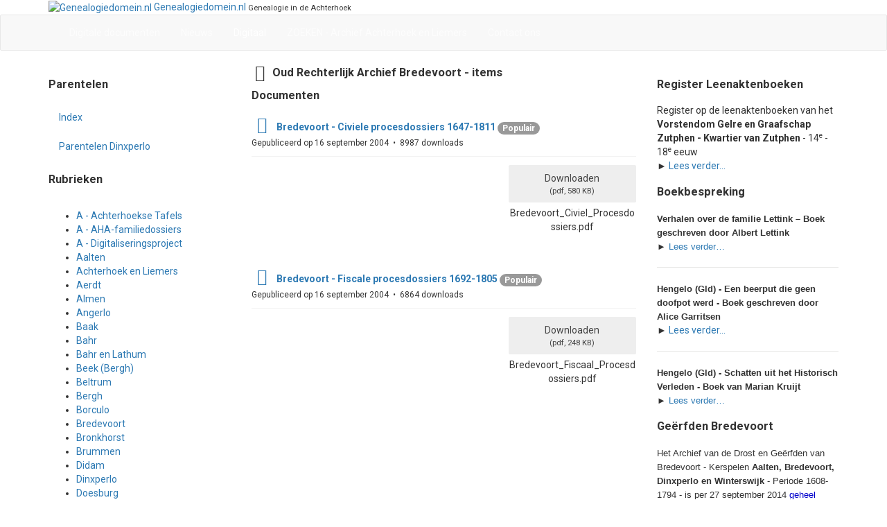

--- FILE ---
content_type: text/html; charset=utf-8
request_url: https://www.genealogiedomein.nl/digitaal-mainmenu-27/bredevoort-digitale-genealogische-brongegevens/oud-rechterlijk-archief-bredevoort-items
body_size: 9015
content:

<!DOCTYPE html>
<html lang="nl-nl" dir="ltr"
	  class='com_docman view-list layout-default itemid-27 j54 j40 mm-hover'>
<head>
<!-- Global site tag (gtag.js) - Google Analytics -->
<script async src="https://www.googletagmanager.com/gtag/js?id=UA-1705781-2"></script>
<script>
  window.dataLayer = window.dataLayer || [];
  function gtag(){dataLayer.push(arguments);}
  gtag('js', new Date());

  gtag('config', 'UA-1705781-2');
</script>

	<meta charset="utf-8">
	<meta name="robots" content="index, follow">
	<meta name="description" content="Genealogiedomein.nl - Genealogie in de Achterhoek. Interesse in uw eigen familiegeschiedenis? Stamboom of stamboomonderzoek? Op zoek naar uw voorouders uit de Achterhoek?">
	<meta name="generator" content="Joomla! - Open Source Content Management">
	<title>Oud Rechterlijk Archief Bredevoort - items</title>
	<link href="/digitaal-mainmenu-27/bredevoort-digitale-genealogische-brongegevens/oud-rechterlijk-archief-bredevoort-items?format=rss" rel="alternate" type="application/rss+xml" title="RSS 2.0">
	<link href="/templates/ja_edenite_ii/favicon.ico" rel="icon" type="image/vnd.microsoft.icon">
<link href="/media/vendor/joomla-custom-elements/css/joomla-alert.min.css?0.4.1" rel="stylesheet">
	<link href="/templates/ja_edenite_ii/local/css/bootstrap.css" rel="stylesheet">
	<link href="/media/com_docman/css/site.min.css?ae373476" rel="stylesheet">
	<link href="/templates/system/css/system.css" rel="stylesheet">
	<link href="/media/system/css/joomla-fontawesome.min.css" rel="stylesheet">
	<link href="/templates/ja_edenite_ii/local/css/template.css" rel="stylesheet">
	<link href="/templates/ja_edenite_ii/local/css/megamenu.css" rel="stylesheet">
	<link href="/templates/ja_edenite_ii/fonts/font-awesome/css/font-awesome.min.css" rel="stylesheet">
	<link href="/templates/ja_edenite_ii/js/owl-carousel/owl.carousel.css" rel="stylesheet">
	<link href="/templates/ja_edenite_ii/js/owl-carousel/owl.theme.css" rel="stylesheet">
	<link href="//fonts.googleapis.com/css?family=Roboto:400,500,700" rel="stylesheet">
	<link href="/templates/ja_edenite_ii/css/custom.css" rel="stylesheet">
<script src="/media/vendor/jquery/js/jquery.min.js?3.7.1"></script>
	<script src="/media/legacy/js/jquery-noconflict.min.js?504da4"></script>
	<script type="application/json" class="joomla-script-options new">{"joomla.jtext":{"ERROR":"Fout","MESSAGE":"Bericht","NOTICE":"Attentie","WARNING":"Waarschuwing","JCLOSE":"Close","JOK":"OK","JOPEN":"Open"},"system.paths":{"root":"","rootFull":"https:\/\/www.genealogiedomein.nl\/","base":"","baseFull":"https:\/\/www.genealogiedomein.nl\/"},"csrf.token":"22158d61194bd62e5c5406dedaafeccc"}</script>
	<script src="/media/system/js/core.min.js?a3d8f8"></script>
	<script src="/media/vendor/bootstrap/js/popover.min.js?5.3.8" type="module"></script>
	<script src="/media/system/js/messages.min.js?9a4811" type="module"></script>
	<script src="/media/koowa/framework/js/koowa.kquery.js?ae373476"></script>
	<script src="/media/koowa/framework/js/modernizr.min.js?ae373476"></script>
	<script src="/media/koowa/framework/js/koowa.min.js?ae373476"></script>
	<script src="/media/koowa/framework/js/jquery.magnific-popup.min.js?ae373476"></script>
	<script src="/media/com_docman/js/site/downloadlabel.js?ae373476"></script>
	<script src="/plugins/system/t3/base-bs3/bootstrap/js/bootstrap.js"></script>
	<script src="/plugins/system/t3/base-bs3/js/jquery.tap.min.js"></script>
	<script src="/plugins/system/t3/base-bs3/js/script.js"></script>
	<script src="/plugins/system/t3/base-bs3/js/menu.js"></script>
	<script src="/templates/ja_edenite_ii/js/owl-carousel/owl.carousel.js"></script>
	<script src="/templates/ja_edenite_ii/js/script.js"></script>
	<script src="/plugins/system/t3/base-bs3/js/nav-collapse.js"></script>
	<script>// WORKAROUND FOR ISSUE: #873

                kQuery(function($)
                {
                    $.magnificPopup.instance._onFocusIn = function(e)
                    {
                        // Do nothing if target element is select2 input
                        if( $(e.target).hasClass('select2-search__field') ) {
                            return true;
                        }
            
                        // Else call parent method
                        $.magnificPopup.proto._onFocusIn.call(this,e);
                    };
                });</script>
	<script>kQuery(function($){
                $('[data-k-modal]').each(function(idx, el) {
                    var el = $(el);
                    var data = el.data('k-modal');
                    var options = {
    "type": "image"
};
                    if (data) {
                        $.extend(true, options, data);
                    }
                    el.magnificPopup(options);
                });
            });</script>
	<script>kQuery(function($) {
                $('.k-js-search-submit').on('click', function() {
                    var search, el = $(this), keyword_selector = '';
                    
                    if (!keyword_selector) {
                        var filter = $(el[0].form).find('input[name="filter[search]"]').val();
                        var search = filter == undefined ? $(el[0].form).find('input[name=search]').val() : filter;
                    } else {
                        search = $('').val();
                    }
                    
                    if (typeof gtag !== 'undefined') {
                        gtag('event', 'Search', {
                            'event_category': 'DOCman',
                            'event_label': search,
                            'name': search
                        });
                    }
                    else if (typeof window.GoogleAnalyticsObject !== 'undefined' && typeof window[window.GoogleAnalyticsObject] !== 'undefined') {
                        window[window.GoogleAnalyticsObject]('send', 'event', 'DOCman', 'Search', search);
                    } 
                    else if (typeof _gaq !== 'undefined' && typeof _gat !== 'undefined') {
                        if (_gat._getTrackers().length) {
                            _gaq.push(function() {
                                var tracker = _gat._getTrackers()[0];
                                tracker._trackEvent('DOCman', 'Search', search);
                            });
                        }
                    }
                });
            });</script>
	<script>kQuery(function($) {
        var addHiddenFields = function(button) {
            var field, i = 0, fields = ['.k-js-tag-search', '.k-js-category-search'];

            for (; i < fields.length; i++) {
                field = $(fields[i]);

                if (field.length && $.isEmptyObject(field.val())) {
                    var input = $('<input type="hidden" />')
                        .attr('name', field.attr('name').replace('[]', ''))
                        .val('');

                    $(button[0].form).append(input);
                }
            }
        };

        $('.k-js-search-submit').click(function() {
            addHiddenFields($(this));
        });

        $('.k-js-search-reset').click(function(event) {
            event.preventDefault();

            var button = $(this),
                form   = button[0].form;

            $('.k-filters')
                .find('input:not(:checkbox), textarea').val('').end()
                .find('select').val(null).trigger('change');

            addHiddenFields(button);

            $(form).append($('<input type="hidden" />').val('1')
                .attr('name', 'filter[reset]'));

            form.submit();
        });
    });</script>
	<script>kQuery(function($) {
                $('.docman_track_download').on('click', function() {
                    var el = $(this);
                    
                    if (typeof gtag !== 'undefined') {
                        gtag('event', 'Download', {
                            'event_category': 'DOCman',
                            'event_label': el.data('title'),
                            'name': el.data('title'),
                            'value': parseInt(el.data('id'), 10)
                        });
                    }
                    else if (typeof window.GoogleAnalyticsObject !== 'undefined' && typeof window[window.GoogleAnalyticsObject] !== 'undefined') {
                        window[window.GoogleAnalyticsObject]('send', 'event', 'DOCman', 'Download', el.data('title'), parseInt(el.data('id'), 10));
                    } 
                    else if (typeof _gaq !== 'undefined' && typeof _gat !== 'undefined') {
                        if (_gat._getTrackers().length) {
                            _gaq.push(function() {
                                var tracker = _gat._getTrackers()[0];
                                tracker._trackEvent('DOCman', 'Download', el.data('title'), parseInt(el.data('id'), 10));
                            });
                        }
                    }
                });
            });</script>
	<script>if (typeof Koowa === 'object' && Koowa !== null) {
                if (typeof Koowa.translator === 'object' && Koowa.translator !== null) {
                    Koowa.translator.loadTranslations({"Play":"Afspelen","View":"Bekijk","Open":"Open"});
                }
            }</script>
	<script>kQuery(function($) {
                    $('a.docman_download__button').downloadLabel({
    "force_download": "0",
    "gdocs_supported_extensions": [
        "ogg",
        "doc",
        "docx",
        "xls",
        "xlsx",
        "ppt",
        "pptx",
        "pages",
        "ai",
        "psd",
        "tiff",
        "dxf",
        "svg",
        "eps",
        "ps",
        "ttf",
        "xps"
    ],
    "gdocs_preview": 1
});
                });</script>
	

	
<!-- META FOR IOS & HANDHELD -->
	<meta name="viewport" content="width=device-width, initial-scale=1.0, maximum-scale=1.0, user-scalable=no"/>
	<style type="text/stylesheet">
		@-webkit-viewport   { width: device-width; }
		@-moz-viewport      { width: device-width; }
		@-ms-viewport       { width: device-width; }
		@-o-viewport        { width: device-width; }
		@viewport           { width: device-width; }
	</style>
	<script type="text/javascript">
		//<![CDATA[
		if (navigator.userAgent.match(/IEMobile\/10\.0/)) {
			var msViewportStyle = document.createElement("style");
			msViewportStyle.appendChild(
				document.createTextNode("@-ms-viewport{width:auto!important}")
			);
			document.getElementsByTagName("head")[0].appendChild(msViewportStyle);
		}
		//]]>
	</script>
<meta name="HandheldFriendly" content="true"/>
<meta name="apple-mobile-web-app-capable" content="YES"/>
<!-- //META FOR IOS & HANDHELD -->




<!-- Le HTML5 shim and media query for IE8 support -->
<!--[if lt IE 9]>
<script src="//html5shim.googlecode.com/svn/trunk/html5.js"></script>
<script type="text/javascript" src="/plugins/system/t3/base-bs3/js/respond.min.js"></script>
<![endif]-->

<!-- You can add Google Analytics here or use T3 Injection feature -->

</head>

<body>

<div class="t3-wrapper"> <!-- Need this wrapper for off-canvas menu. Remove if you don't use of-canvas -->

  
<!-- HEADER -->
<header id="t3-header" class="container t3-header">
	<div class="row">

		<!-- LOGO -->
		<div class="col-xs-7 col-sm-12 logo">
			<div class="logo-image">
				<a href="/" title="Genealogiedomein.nl">
											<img class="logo-img" src="/images/logo.jpg" alt="Genealogiedomein.nl" />
															<span>Genealogiedomein.nl</span>
				</a>
				<small class="site-slogan">Genealogie in de Achterhoek</small>
			</div>
		</div>
		<!-- //LOGO -->

		
	</div>
</header>
<!-- //HEADER -->


  
<!-- MAIN NAVIGATION -->
<nav id="t3-mainnav" class="wrap navbar navbar-default t3-mainnav">
	<div class="container">
		<div class="mainnav-inner clearfix">
			<!-- Brand and toggle get grouped for better mobile display -->
			<div class="navbar-header pull-left">
			
														<button type="button" class="navbar-toggle" data-toggle="collapse" data-target=".t3-navbar-collapse" aria-label="navbar-toggle">
						<span class="fa fa-bars"></span>
					</button>
				
				
			</div>

							<div class="t3-navbar-collapse navbar-collapse collapse"></div>
			
			<div class="t3-navbar navbar-collapse collapse pull-left">
				<div  class="t3-megamenu"  data-responsive="true">
<ul itemscope itemtype="http://www.schema.org/SiteNavigationElement" class="nav navbar-nav level0">
<li itemprop='name'  data-id="179" data-level="1">
<a itemprop='url' class=""  href="/?category_children=1"   data-target="#">Digitale documenten </a>

</li>
<li itemprop='name'  data-id="2" data-level="1">
<a itemprop='url' class=""  href="/nieuws"   data-target="#">Nieuws </a>

</li>
<li itemprop='name' class="current active" data-id="27" data-level="1">
<a itemprop='url' class=""  href="/digitaal-mainmenu-27"   data-target="#">Digitaal </a>

</li>
<li itemprop='name'  data-id="178" data-level="1">
<a itemprop='url' class=""  href="/archief-achterhoek-en-liemers"   data-target="#">ZOEKEN - Archief Achterhoek en Liemers </a>

</li>
<li itemprop='name'  data-id="3" data-level="1">
<a itemprop='url' class=""  href="/contact-ons-mainmenu-3"   data-target="#">Contact ons </a>

</li>
</ul>
</div>

			</div>

					</div>
	</div>
</nav>
<!-- //MAIN NAVIGATION -->


  

<div id="t3-mainbody" class="container t3-mainbody two-sidebar">
	<div class="row">

		<!-- MAIN CONTENT -->
		<div id="t3-content" class="t3-content col-xs-12 col-md-6  col-md-push-3">
			

						<div id="system-message-container" aria-live="polite"></div>

						<div class="k-ui-joomla">
    <div class="k-ui-ltr  k-ui-namespace com_docman">
                <!--[if lte IE 8 ]><div class="old-ie"><![endif]-->
                
    
<script data-inline type="text/javascript">document.documentElement.classList.add("k-ui-j5", "k-ui-j5-site");</script><script data-inline type="text/javascript">document.documentElement.classList.add('k-js-enabled');</script>


<div class="docman_list_layout docman_list_layout--default">

        
        

            <div class="docman_category">

                        <h3 class="koowa_header">
                                        <span class="koowa_header__item koowa_header__item--image_container">
                    
<span class="k-icon-document-folder k-icon--size-medium" aria-hidden="true"></span>
<span class="k-visually-hidden">Map</span>
                </span>
            
                                        <span class="koowa_header__item">
                    <span class="koowa_wrapped_content">
                        <span class="whitespace_preserver">
                            Oud Rechterlijk Archief Bredevoort - items
                                                        
                                                        
                                                                                </span>
                    </span>
                </span>
                    </h3>
        
                

                
                    </div>
    

        

                <div class="docman_block">
                        <h3 class="koowa_header">
                Documenten            </h3>
                    </div>

                <form action="/digitaal-mainmenu-27/bredevoort-digitale-genealogische-brongegevens/oud-rechterlijk-archief-bredevoort-items" method="get" class="k-js-grid-controller">

                        
    
            
            




                        
                        
    
            
            

        

    



            
            
            
            
<div class="docman_document" itemscope itemtype="http://schema.org/CreativeWork">

            <h4 class="koowa_header">
                <span class="koowa_header__item">
            <span class="koowa_wrapped_content">
                <span class="whitespace_preserver">
                                                                    <a class="koowa_header__title_link "
                           href="/digitaal-mainmenu-27/bredevoort-digitale-genealogische-brongegevens/oud-rechterlijk-archief-bredevoort-items/187-bredevoort-civiele-procesdossiers-1647-1811"
                           data-title="Bredevoort - Civiele procesdossiers 1647-1811"
                           data-id="187"
                                                      ><!--
                            -->                                <span class="koowa_header__item--image_container">
                                    
<span class="k-icon-document-pdf  k-icon--size-medium k-icon-type-pdf" aria-hidden="true"></span>
<span class="k-visually-hidden">pdf</span>
                                </span>
                                                        <span itemprop="name">Bredevoort - Civiele procesdossiers 1647-1811</span></a>
                                            
                    
                                        
                                        
                                        
                                        
                                                                <span class="label label-danger label-important badge bg-warning">Populair</span>
                                    </span>
            </span>
        </span>
    </h4>
    
        

            <p class="docman_document_details">

                        <span class="created-on-label">
            <time itemprop="datePublished" datetime="2004-09-16 00:00:00">
                Gepubliceerd op 16 september 2004            </time>
        </span>
        
                
                
                
                
                            <meta itemprop="interactionCount" content="UserDownloads:8987">
            <span class="hits-label">
                8987 downloads            </span>
            </p>
    
    
            
        
    
            <div class="docman_download">
        <a class="btn btn-large btn-default btn-secondary btn-block docman_download__button docman_track_download"
           href="/digitaal-mainmenu-27/bredevoort-digitale-genealogische-brongegevens/oud-rechterlijk-archief-bredevoort-items/187-bredevoort-civiele-procesdossiers-1647-1811/file"
           data-title="Bredevoort - Civiele procesdossiers 1647-1811"
           data-id="187"
           type="application/pdf"
                      data-mimetype="application/pdf"
           data-extension="pdf"
                      target="_blank">

            <span class="docman_download_label">
              Downloaden            </span>

                                        <span class="docman_download__info">(<!--
                --><!--
                    -->pdf, <!--
                --><!--
                --><!--
                    -->580 KB<!--
                --><!--
                -->)</span>
                    </a>

                            <p class="docman_download__filename" title="Bredevoort_Civiel_Procesdossiers.pdf">Bredevoort_Civiel_Procesdossiers.pdf</p>
            </div>
    

        

            <div class="docman_description">
        
                    <div itemprop="description">
                        </div>
            </div>
    

        

        

</div>

        

    



<div class="docman_document" itemscope itemtype="http://schema.org/CreativeWork">

            <h4 class="koowa_header">
                <span class="koowa_header__item">
            <span class="koowa_wrapped_content">
                <span class="whitespace_preserver">
                                                                    <a class="koowa_header__title_link "
                           href="/digitaal-mainmenu-27/bredevoort-digitale-genealogische-brongegevens/oud-rechterlijk-archief-bredevoort-items/188-bredevoort-fiscale-procesdossiers-1692-1805"
                           data-title="Bredevoort - Fiscale procesdossiers 1692-1805"
                           data-id="188"
                                                      ><!--
                            -->                                <span class="koowa_header__item--image_container">
                                    
<span class="k-icon-document-pdf  k-icon--size-medium k-icon-type-pdf" aria-hidden="true"></span>
<span class="k-visually-hidden">pdf</span>
                                </span>
                                                        <span itemprop="name">Bredevoort - Fiscale procesdossiers 1692-1805</span></a>
                                            
                    
                                        
                                        
                                        
                                        
                                                                <span class="label label-danger label-important badge bg-warning">Populair</span>
                                    </span>
            </span>
        </span>
    </h4>
    
        

            <p class="docman_document_details">

                        <span class="created-on-label">
            <time itemprop="datePublished" datetime="2004-09-16 00:00:00">
                Gepubliceerd op 16 september 2004            </time>
        </span>
        
                
                
                
                
                            <meta itemprop="interactionCount" content="UserDownloads:6864">
            <span class="hits-label">
                6864 downloads            </span>
            </p>
    
    
            
        
    
            <div class="docman_download">
        <a class="btn btn-large btn-default btn-secondary btn-block docman_download__button docman_track_download"
           href="/digitaal-mainmenu-27/bredevoort-digitale-genealogische-brongegevens/oud-rechterlijk-archief-bredevoort-items/188-bredevoort-fiscale-procesdossiers-1692-1805/file"
           data-title="Bredevoort - Fiscale procesdossiers 1692-1805"
           data-id="188"
           type="application/pdf"
                      data-mimetype="application/pdf"
           data-extension="pdf"
                      target="_blank">

            <span class="docman_download_label">
              Downloaden            </span>

                                        <span class="docman_download__info">(<!--
                --><!--
                    -->pdf, <!--
                --><!--
                --><!--
                    -->248 KB<!--
                --><!--
                -->)</span>
                    </a>

                            <p class="docman_download__filename" title="Bredevoort_Fiscaal_Procesdossiers.pdf">Bredevoort_Fiscaal_Procesdossiers.pdf</p>
            </div>
    

        

            <div class="docman_description">
        
                    <div itemprop="description">
                        </div>
            </div>
    

        

        

</div>


                                        <div class="k-pagination"></div>            
        </form>
    </div>

                <!--[if lte IE 8 ]></div><![endif]-->
                </div>
</div>

					</div>
		<!-- //MAIN CONTENT -->

		<!-- SIDEBAR 1 -->
		<div class="t3-sidebar t3-sidebar-1 col-xs-12 col-sm-6  col-md-3  col-md-pull-6 ">
			<div class="t3-module module " id="Mod101"><div class="module-inner"><h3 class="module-title "><span>Parentelen</span></h3><div class="module-ct"><ul class="nav nav-pills nav-stacked menu">
<li class="item-46"><a href="/index-parentelen-46" class="">Index</a></li><li class="item-47"><a href="/parentelen-dinxperlo-parentelen-47" class="">Parentelen Dinxperlo</a></li></ul>
</div></div></div><div class="t3-module module " id="Mod102"><div class="module-inner"><h3 class="module-title "><span>Rubrieken</span></h3><div class="module-ct">
<div id="mod-custom102" class="mod-custom custom">
    <table id="table5" class="moduletable" border="0" cellspacing="0" cellpadding="0">
<tbody>
<tr>
<td>
<ul>
<li><a href="/digitaal-mainmenu-27?task=cat_view&amp;gid=1317">A - Achterhoekse Tafels</a></li>
<li><a href="/digitaal-mainmenu-27?task=cat_view&amp;gid=164">A - AHA-familiedossiers</a></li>
<li><a href="/digitaal-mainmenu-27?task=cat_view&amp;gid=754">A - Digitaliseringsproject</a></li>
<li><a href="/digitaal-mainmenu-27?task=cat_view&amp;gid=194">Aalten</a></li>
<li><a href="/digitaal-mainmenu-27?task=cat_view&amp;gid=96">Achterhoek en Liemers</a></li>
<li><a href="/digitaal-mainmenu-27?task=cat_view&amp;gid=317">Aerdt</a></li>
<li><a href="/digitaal-mainmenu-27?task=cat_view&amp;gid=42">Almen</a></li>
<li><a href="/digitaal-mainmenu-27?task=cat_view&amp;gid=196">Angerlo</a></li>
<li><a href="/digitaal-mainmenu-27?task=cat_view&amp;gid=110">Baak</a></li>
<li><a href="/digitaal-mainmenu-27?task=cat_view&amp;gid=1550">Bahr</a></li>
<li><a href="/digitaal-mainmenu-27?task=cat_view&amp;gid=63">Bahr en Lathum</a></li>
<li><a href="/digitaal-mainmenu-27?task=cat_view&amp;gid=1465">Beek (Bergh)</a></li>
<li><a href="/digitaal-mainmenu-27?task=cat_view&amp;gid=198">Beltrum</a></li>
<li><a href="/digitaal-mainmenu-27?task=cat_view&amp;gid=62">Bergh</a></li>
<li><a href="/digitaal-mainmenu-27?task=cat_view&amp;gid=36">Borculo</a></li>
<li><a href="/digitaal-mainmenu-27?task=cat_view&amp;gid=64">Bredevoort</a></li>
<li><a href="/digitaal-mainmenu-27?task=cat_view&amp;gid=106">Bronkhorst</a></li>
<li><a href="/digitaal-mainmenu-27?task=cat_view&amp;gid=113">Brummen</a></li>
<li><a href="/digitaal-mainmenu-27?task=cat_view&amp;gid=68">Didam</a></li>
<li><a href="/digitaal-mainmenu-27?task=cat_view&amp;gid=90">Dinxperlo</a></li>
<li><a href="/digitaal-mainmenu-27?task=cat_view&amp;gid=70">Doesburg</a></li>
<li><a href="/digitaal-mainmenu-27?task=cat_view&amp;gid=72">Doetinchem</a></li>
<li><a href="/digitaal-mainmenu-27?task=cat_view&amp;gid=222">Dorth</a></li>
<li><a href="/digitaal-mainmenu-27?task=cat_view&amp;gid=437">Drempt</a></li>
<li><a href="/digitaal-mainmenu-27?task=cat_view&amp;gid=648">Duits Grensgebied</a></li>
<li><a href="/digitaal-mainmenu-27?task=cat_view&amp;gid=224">Duiven</a></li>
<li><a href="/digitaal-mainmenu-27?task=cat_view&amp;gid=37">Eibergen</a></li>
<li><a href="/digitaal-mainmenu-27?task=cat_view&amp;gid=227">Etten</a></li>
<li><a href="/digitaal-mainmenu-27?task=cat_view&amp;gid=38">Geesteren (Gld)</a></li>
<li><a href="/digitaal-mainmenu-27?task=cat_view&amp;gid=39">Gelselaar</a></li>
<li><a href="/digitaal-mainmenu-27?task=cat_view&amp;gid=94">Gendringen</a></li>
<li><a href="/digitaal-mainmenu-27?task=cat_view&amp;gid=74">Gendringen en Etten</a></li>
<li><a href="/digitaal-mainmenu-27?task=cat_view&amp;gid=517">Giesbeek</a></li>
<li><a href="/digitaal-mainmenu-27?task=cat_view&amp;gid=40">Gorssel</a></li>
<li><a href="/digitaal-mainmenu-27?task=cat_view&amp;gid=41">Groenlo</a></li>
<li><a href="/digitaal-mainmenu-27?task=cat_view&amp;gid=741">Groessen</a></li>
<li><a href="/digitaal-mainmenu-27?task=cat_view&amp;gid=319">Groessen en 't Loo</a></li>
<li><a href="/digitaal-mainmenu-27?task=cat_view&amp;gid=43">Haarlo</a></li>
<li><a href="/digitaal-mainmenu-27?task=cat_view&amp;gid=102">Harreveld</a></li>
<li><a href="/digitaal-mainmenu-27?task=cat_view&amp;gid=76">Heerenberg (’s)</a></li>
<li><a href="/digitaal-mainmenu-27?task=cat_view&amp;gid=88">Hengelo (Gld)</a></li>
<li><a href="/digitaal-mainmenu-27?task=cat_view&amp;gid=655">Hengelo/Zelhem</a></li>
<li><a href="/digitaal-mainmenu-27?task=cat_view&amp;gid=192">Herwen</a></li>
<li><a href="/digitaal-mainmenu-27?task=cat_view&amp;gid=240">Herwen en Aerdt</a></li>
<li><a href="/digitaal-mainmenu-27?task=cat_view&amp;gid=735">Hoog-Keppel</a></li>
<li><a href="/digitaal-mainmenu-27?task=cat_view&amp;gid=115">Hummelo</a></li>
<li><a href="/digitaal-mainmenu-27?task=cat_view&amp;gid=244">Hummelo en Keppel</a></li>
<li><a href="/digitaal-mainmenu-27?task=cat_view&amp;gid=60">Huwelijksdispensaties</a></li>
<li><a href="/digitaal-mainmenu-27?task=cat_view&amp;gid=246">Keppel<br /></a></li>
<li><a href="/digitaal-mainmenu-27/laag-keppel">Laag-Keppel</a></li>
<li><a href="/digitaal-mainmenu-27?task=cat_view&amp;gid=55">Laren (Gld)</a></li>
<li><a href="/digitaal-mainmenu-27?task=cat_view&amp;gid=519">Lathum</a></li>
<li><a href="/digitaal-mainmenu-27?task=cat_view&amp;gid=935">Lichtenberg (Silvolde)</a></li>
<li><a href="/digitaal-mainmenu-27?task=cat_view&amp;gid=44">Lichtenvoorde</a></li>
<li><a href="/digitaal-mainmenu-27?task=cat_view&amp;gid=250">Lobith</a></li>
<li><a href="/digitaal-mainmenu-27?task=cat_view&amp;gid=321">Lobith en Spijk</a></li>
<li><a href="/digitaal-mainmenu-27?task=cat_view&amp;gid=45">Lochem</a></li>
<li><a href="/digitaal-mainmenu-27?task=cat_view&amp;gid=801">Loo (Duiven)</a></li>
<li><a href="/digitaal-mainmenu-27?task=cat_view&amp;gid=805">Loo en Westervoort</a></li>
<li><a href="/digitaal-mainmenu-27?task=cat_view&amp;gid=732">Megchelen</a></li>
<li><a href="/digitaal-mainmenu-27?task=cat_view&amp;gid=46">Neede</a></li>
<li><a href="/digitaal-mainmenu-27?task=cat_view&amp;gid=93">Netterden</a></li>
<li><a href="/digitaal-mainmenu-27?task=cat_view&amp;gid=304">Olburgen en Drempt</a></li>
<li><a href="/digitaal-mainmenu-27?task=cat_view&amp;gid=323">Oud-Zevenaar</a></li>
<li><a href="/digitaal-mainmenu-27?task=cat_view&amp;gid=186">Pannerden</a></li>
<li><a href="/digitaal-mainmenu-27?task=cat_view&amp;gid=47">Rekken</a></li>
<li><a href="/digitaal-mainmenu-27?task=cat_view&amp;gid=48">Ruurlo</a></li>
<li><a href="/digitaal-mainmenu-27?task=cat_view&amp;gid=2061">Schuilenburg (bij Silvolde)</a></li>
<li><a href="/digitaal-mainmenu-27?task=cat_view&amp;gid=381">Silvolde</a></li>
<li><a href="/digitaal-mainmenu-27?task=cat_view&amp;gid=86">Steenderen</a></li>
<li><a href="/digitaal-mainmenu-27?task=cat_view&amp;gid=78">Terborg</a></li>
<li><a href="/digitaal-mainmenu-27?task=cat_view&amp;gid=104">Ulft</a></li>
<li><a href="/digitaal-mainmenu-27?task=cat_view&amp;gid=98">Varsseveld</a></li>
<li><a href="/digitaal-mainmenu-27?task=cat_view&amp;gid=56">Verwolde</a></li>
<li><a href="/digitaal-mainmenu-27?task=cat_view&amp;gid=49">Vorden</a></li>
<li><a href="/digitaal-mainmenu-27?task=cat_view&amp;gid=52">Warnsveld</a></li>
<li><a href="/digitaal-mainmenu-27?task=cat_view&amp;gid=267">Wehl</a></li>
<li><a href="/digitaal-mainmenu-27?task=cat_view&amp;gid=82">Westervoort</a></li>
<li><a href="/digitaal-mainmenu-27?task=cat_view&amp;gid=271">Winterswijk</a></li>
<li><a href="/digitaal-mainmenu-27?task=cat_view&amp;gid=80">Wisch</a></li>
<li><a href="/digitaal-mainmenu-27?task=cat_view&amp;gid=275">Zeddam</a></li>
<li><a href="/digitaal-mainmenu-27?task=cat_view&amp;gid=58">Zelhem</a></li>
<li><a href="/digitaal-mainmenu-27?task=cat_view&amp;gid=278">Zevenaar</a></li>
<li><a href="/digitaal-mainmenu-27?task=cat_view&amp;gid=84">Zutphen</a></li>
<li><a href="/digitaal-mainmenu-27?task=cat_view&amp;gid=494">ZZ - Buiten de Regio</a></li>
<li><a href="/digitaal-mainmenu-27?task=cat_view&amp;gid=503">ZZ - Smaakmakers</a></li>
<li><a href="/digitaal-mainmenu-27?task=cat_view&amp;gid=108">ZZ - Varia</a></li>
</ul>
</td>
</tr>
</tbody>
</table>
<p> </p></div>
</div></div></div><div class="t3-module module " id="Mod114"><div class="module-inner"><h3 class="module-title "><span>ORA Scholtambt Zutphen</span></h3><div class="module-ct">
<div id="mod-custom114" class="mod-custom custom">
    <p><span style="font-family: Arial; font-size: 10pt;">Het Oud-Rechterlijk Archief van het Scholtambt Zutphen - <strong>Almen, Gorssel, Vorden en Warnsveld</strong> - Periode 1462-1811 - is per 22 januari 2013 <span style="color: #0000ff;">geheel digitaal te raadplegen</span><span style="color: #0000cc;"> - 118716 digitale scans</span> <br /> </span><span style="font-family: Arial; font-size: 8pt;"><span style="color: #ff9900; font-size: xx-small;">►</span></span><span style="font-family: Arial; font-size: 10pt;"> <a href="/digitaal-mainmenu-27?task=doc_view&amp;gid=3834">Lees verder...</a></span></p></div>
</div></div></div>
		</div>
		<!-- //SIDEBAR 1 -->
	
		<!-- SIDEBAR 2 -->
		<div class="t3-sidebar t3-sidebar-2 col-xs-12 col-sm-6  col-md-3 ">
			<div class="t3-module module " id="Mod145"><div class="module-inner"><h3 class="module-title "><span>Register Leenaktenboeken</span></h3><div class="module-ct">
<div id="mod-custom145" class="mod-custom custom">
    <p>Register op de leenaktenboeken van het <strong>Vorstendom Gelre en Graafschap Zutphen - Kwartier van Zutphen</strong> - 14<sup>e</sup> - 18<sup>e</sup> eeuw<br /> ► <a href="/nieuws/4138-achterhoek-en-liemers/nieuws/achterhoek-en-liemers-sp-672/4921-vorstendom-gelre-en-graafschap-zutphen-leenaktenboeken-14e-18e-eeuw">Lees verder…</a></p></div>
</div></div></div><div class="t3-module module " id="Mod103"><div class="module-inner"><h3 class="module-title "><span>Boekbespreking</span></h3><div class="module-ct">
<div id="mod-custom103" class="mod-custom custom">
    <div><strong><strong><span style="font-size: 10pt; font-family: Arial, sans-serif;">Verhalen over de familie Lettink – Boek geschreven door Albert Lettink<br /> ► </span></strong></strong><span style="font-size: 10pt;"><a href="/nieuws/2108-achterhoek-en-liemers/5145-verhalen-over-de-familie-lettink-boek-geschreven-door-albert-lettink"><span style="font-family: Arial, sans-serif;">Lees verder…</span></a></span></div>
<div><hr /></div>
<div><strong><strong><span style="font-size: 10pt; font-family: Arial, sans-serif;">Hengelo (Gld) - Een beerput die geen doofpot werd - Boek geschreven door Alice Garritsen<br /></span></strong></strong>► <a href="/nieuws/4138-achterhoek-en-liemers/nieuws/achterhoek-en-liemers-sp-672/4785-een-beerput-die-geen-doofpot-werd-boek-geschreven-door-alice-garritsen">Lees verder…</a><strong><strong><span style="font-size: 10pt; font-family: Arial, sans-serif;"><br /></span></strong></strong><hr /><strong><span style="font-size: 10pt; font-family: Arial, sans-serif;">Hengelo (Gld) - Schatten uit het Historisch Verleden - Boek van Marian Kruijt</span></strong></div>
<div><span style="font-size: 10pt; font-family: Arial, sans-serif;">► <a href="/nieuws/4138-achterhoek-en-liemers/nieuws/achterhoek-en-liemers-sp-672/3480-schatten-uit-het-historisch-verleden-van-hengelo-gld">Lees verder…</a></span></div></div>
</div></div></div><div class="t3-module module " id="Mod104"><div class="module-inner"><h3 class="module-title "><span>Geërfden Bredevoort</span></h3><div class="module-ct">
<div id="mod-custom104" class="mod-custom custom">
    <p align="left"><span style="font-size: 10pt; font-family: Arial, sans-serif;">Het Archief van de Drost en Geërfden van Bredevoort - Kerspelen <strong>Aalten, Bredevoort, Dinxperlo en Winterswijk</strong> - Periode 1608-1794 - is per 27 september 2014 <span style="color: #0000cc;">geheel digitaal te raadplegen - 9164 digitale scans.</span></span><span style="font-size: 8pt; font-family: Arial, sans-serif; color: #f79646;"><br /> ►</span> <a href="/digitaal-mainmenu-27?task=doc_view&amp;gid=4757"><span style="font-size: 10pt; font-family: Arial, sans-serif;">Lees verder…</span></a></p></div>
</div></div></div><div class="t3-module module " id="Mod105"><div class="module-inner"><h3 class="module-title "><span>Scans Burgerlijke Stand</span></h3><div class="module-ct">
<div id="mod-custom105" class="mod-custom custom">
    <p align="left">Afbeeldingen van akten Burgerlijke Stand - De Achterhoek en de Liemers <br /> <span style="color: #0000cc;">- Geboorten<br /> - Huwelijken<br /> - Overlijden<br /> </span>- Periode 1811...1950<br /> <span style="color: #ff9900; font-size: xx-small;">►</span> <a href="/digitaal-mainmenu-27?task=doc_view&amp;gid=2056">Lees verder...</a></p></div>
</div></div></div><div class="t3-module module " id="Mod106"><div class="module-inner"><h3 class="module-title "><span>Oude kranten - online</span></h3><div class="module-ct">
<div id="mod-custom106" class="mod-custom custom">
    <p align="left"><span style="font-family: Arial; font-size: 10pt;">De Graafschap-bode<br /> </span><span style="color: #ff6600; font-family: Arial; font-size: 8pt;"><span style="font-size: xx-small;">►</span></span><span style="font-family: Arial; font-size: 10pt;"> <a href="/nieuws?view=article&amp;id=2391:achterhoek-qoude-krantenq-online-de-graafschap-bode-periode-1879-1947&amp;catid=4138">Lees verder...</a></span></p></div>
</div></div></div><div class="t3-module module " id="Mod108"><div class="module-inner"><h3 class="module-title "><span>Transcripties maken</span></h3><div class="module-ct">
<div id="mod-custom108" class="mod-custom custom">
    <p align="left">Een onverwacht plezier.<br /> <span style="color: #ff9900; font-size: xx-small;">►</span> <a href="/nieuws?view=article&amp;id=1535:transcripties-maken-een-onverwacht-plezier&amp;catid=606">Lees verder...</a></p></div>
</div></div></div><div class="t3-module module " id="Mod109"><div class="module-inner"><h3 class="module-title "><span>Overzicht DTB-registers</span></h3><div class="module-ct">
<div id="mod-custom109" class="mod-custom custom">
    <p align="left">Vermeld in de blauwe klappers.<br /> <span style="color: #ff9900; font-size: xx-small;">►</span> <a href="/nieuws?view=article&amp;id=1066:gelderland-overzicht-dtb-registers-vermeld-in-de-blauwe-klappers&amp;catid=4138">Lees verder...</a></p></div>
</div></div></div><div class="t3-module module " id="Mod111"><div class="module-inner"><h3 class="module-title "><span>Cursusboek Genealogie</span></h3><div class="module-ct">
<div id="mod-custom111" class="mod-custom custom">
    <p align="left"><span style="font-family: Arial; font-size: 10pt;">Ik zoek mijn stamboom uit, u ook? Cursusboek familiegeschiedenis.<br /> <span style="color: #ff9900; font-size: xx-small;">►</span> <a href="/digitaal-mainmenu-27?task=doc_view&amp;gid=3659">Lees verder...</a></span></p></div>
</div></div></div><div class="t3-module module " id="Mod112"><div class="module-inner"><h3 class="module-title "><span>Trefwoordenboek</span></h3><div class="module-ct">
<div id="mod-custom112" class="mod-custom custom">
    <p align="left">Verzameling van woorden en begrippen voorkomend in Doop -, Trouw - en Begraafboeken en andere Genealogische bronnen, door Dumont, André - Oss<br /> <span style="color: #ff9900; font-size: xx-small;">►</span> <a href="http://home.kpn.nl/dumon002/woordenboek/alfa.html" target="_blank" rel="noopener noreferrer">Bekijk de 5e editie 2012.</a></p></div>
</div></div></div><div class="t3-module module " id="Mod110"><div class="module-inner"><h3 class="module-title "><span>Achterhoek - Verponding</span></h3><div class="module-ct">
<div id="mod-custom110" class="mod-custom custom">
    <p align="left">Afbeeldingen van de verpondingskohieren van de Graafschap Zutphen, periode 1643...1651<br /> Afschrift Kreijnck<br /> <span style="color: #ff9900; font-size: xx-small;">►</span> <a href="/digitaal-mainmenu-27?task=doc_view&amp;gid=1959">Lees verder...</a></p></div>
</div></div></div><div class="t3-module module " id="Mod113"><div class="module-inner"><h3 class="module-title "><span>Algemeen Historisch Archief</span></h3><div class="module-ct"><ul class="nav nav-pills nav-stacked menu">
<li class="item-54"><a href="/digitaal-mainmenu-27/achterhoek-en-liemers/aha-familiedossiers" class="">AHA-familiedossiers </a></li><li class="item-55"><a href="/digitaal-mainmenu-27?task=cat_view&amp;gid=384" class="">Berghse items </a></li><li class="item-56"><a href="/digitaal-mainmenu-27/zz-varia/wageningen-in-aha-van-j-h-g-te-boekhorst" class="">Wageningen </a></li><li class="item-57"><a href="/digitaal-mainmenu-27/zz-varia/zoutelande-in-aha-van-j-h-g-te-boekhorst" class="">Zoutelande </a></li></ul>
</div></div></div><div class="t3-module module " id="Mod21"><div class="module-inner"><h3 class="module-title "><span>Who's Online</span></h3><div class="module-ct">
<div class="mod-whosonline">
                            <p>We hebben 3163&#160;gasten en geen leden online</p>
    
    </div>
</div></div></div>
		</div>
		<!-- //SIDEBAR 2 -->
	
	</div>
</div> 


  
	<!-- NAV HELPER -->
	<nav class="wrap t3-navhelper ">
		<div class="container">
			
<ol class="breadcrumb ">
	<li class="active">U bevindt zich hier: &#160;</li><li><a href="/?category_children=1" class="pathway">Home</a></li><li><a href="/digitaal-mainmenu-27" class="pathway">Digitaal</a></li><li><a href="/digitaal-mainmenu-27/bredevoort-digitale-genealogische-brongegevens" class="pathway">Bredevoort</a></li><li><span>Oud Rechterlijk Archief Bredevoort - items</span></li></ol>

		</div>
	</nav>
	<!-- //NAV HELPER -->


  
<!-- BACK TOP TOP BUTTON -->
<div id="back-to-top" data-spy="affix" data-offset-top="200" class="back-to-top hidden-xs hidden-sm affix-top">
  <button class="btn btn-primary" title="Back to Top"><span class="fa fa-long-arrow-up" aria-hidden="true"></span><span class="element-invisible">empty</span></button>
</div>

<script type="text/javascript">
(function($) {
  // Back to top
  $('#back-to-top').on('click', function(){
    $("html, body").animate({scrollTop: 0}, 500);
    return false;
  });
})(jQuery);
</script>
<!-- BACK TO TOP BUTTON -->

<!-- FOOTER -->
<footer id="t3-footer" class="wrap t3-footer">

	
	<div class="container">
		<section class="t3-copyright text-center">
				<div class="row">
					<div class="col-xs-12 copyright ">
						
					</div>
									</div>
		</section>
	</div>

</footer>
<!-- //FOOTER -->

</div>

</body>

</html>